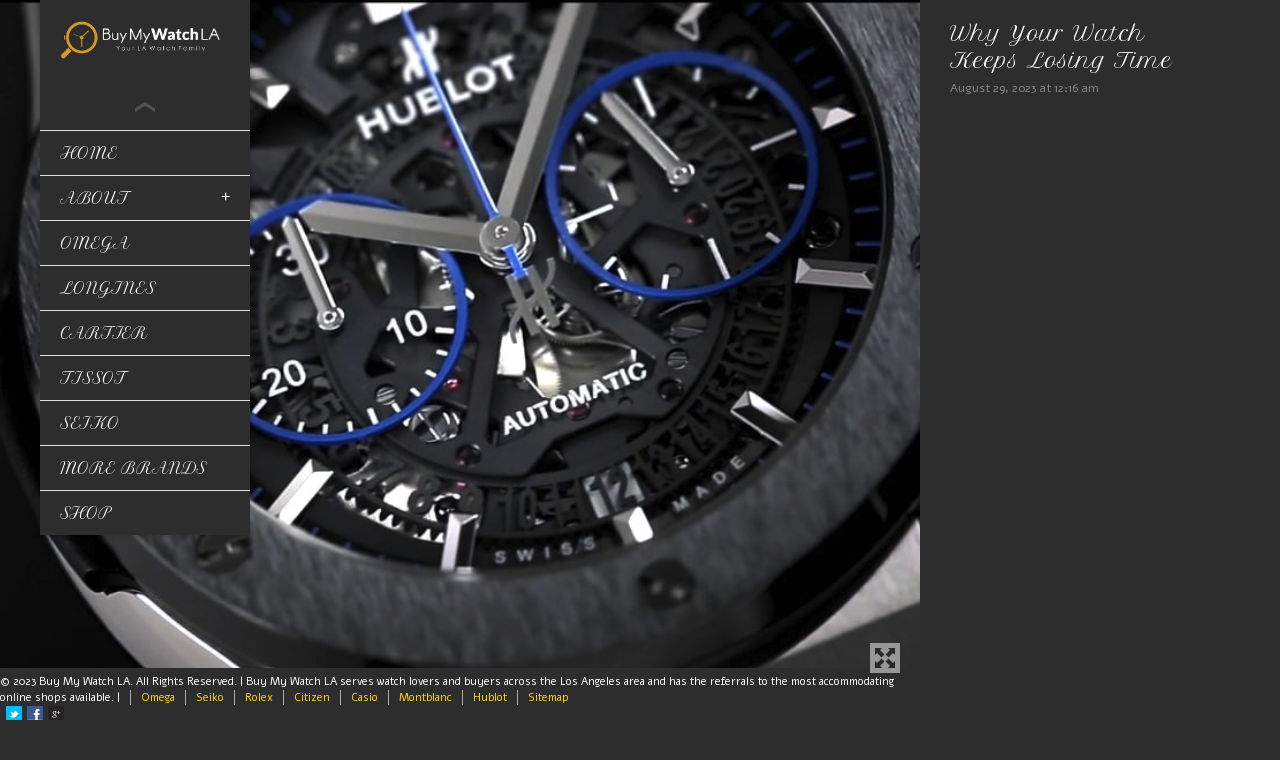

--- FILE ---
content_type: text/html; charset=UTF-8
request_url: https://www.buywatchla.com/consumer-watch-news/why-your-watch-keeps-losing-time/
body_size: 6570
content:
<!doctype html>
<html class="no-js" lang="en" prefix="og: http://ogp.me/ns#">
<head>
<meta charset="UTF-8">
<meta name="viewport" content="width=device-width, initial-scale=1.0">
<title>Why Your Watch Keeps Losing Time | Buy My Watch LA</title>
          <script>
            (function(d){
              var js, id = 'powr-js', ref = d.getElementsByTagName('script')[0];
              if (d.getElementById(id)) {return;}
              js = d.createElement('script'); js.id = id; js.async = true;
              js.src = '//www.powr.io/powr.js';
              js.setAttribute('powr-token','0h3WoA55ue1489463883');
              js.setAttribute('external-type','wordpress');
              ref.parentNode.insertBefore(js, ref);
            }(document));
          </script>
          
<!-- This site is optimized with the Yoast SEO plugin v3.2.4 - https://yoast.com/wordpress/plugins/seo/ -->
<link rel="canonical" href="https://www.buywatchla.com/consumer-watch-news/why-your-watch-keeps-losing-time/" />
<meta property="og:locale" content="en_US" />
<meta property="og:type" content="article" />
<meta property="og:title" content="Why Your Watch Keeps Losing Time | Buy My Watch LA" />
<meta property="og:description" content="Do you find yourself constantly adjusting the time on your wristwatch, only to notice that it&#8217;s falling behind again? This common frustration can stem from various factors that affect the accuracy of your timepiece. Understanding why your watch keeps losing time can&#046;&#046;&#046; (more)" />
<meta property="og:url" content="https://www.buywatchla.com/consumer-watch-news/why-your-watch-keeps-losing-time/" />
<meta property="og:site_name" content="Buy Watch LA" />
<meta property="article:section" content="Consumer Watch News" />
<meta property="article:published_time" content="2023-08-29T00:16:17+00:00" />
<meta property="article:modified_time" content="2023-08-29T00:18:10+00:00" />
<meta property="og:updated_time" content="2023-08-29T00:18:10+00:00" />
<meta property="og:image" content="https://www.tqlkg.com/image-8082218-13389138" />
<meta property="og:image" content="https://www.lduhtrp.net/image-8082218-14339192" />
<meta property="og:image" content="https://www.awltovhc.com/image-8082218-13464710" />
<meta property="og:image" content="https://www.lduhtrp.net/image-8082218-12695600" />
<meta name="twitter:card" content="summary" />
<meta name="twitter:description" content="Do you find yourself constantly adjusting the time on your wristwatch, only to notice that it&#8217;s falling behind again? This common frustration can stem from various factors that affect the accuracy of your timepiece. Understanding why your watch keeps losing time can&#046;&#046;&#046; (more)" />
<meta name="twitter:title" content="Why Your Watch Keeps Losing Time | Buy My Watch LA" />
<meta name="twitter:image" content="http://www.tqlkg.com/image-8082218-13389138" />
<!-- / Yoast SEO plugin. -->

<link rel="alternate" type="application/rss+xml" title="Buy Watch LA &raquo; Feed" href="https://www.buywatchla.com/feed/" />
<link rel="alternate" type="application/rss+xml" title="Buy Watch LA &raquo; Comments Feed" href="https://www.buywatchla.com/comments/feed/" />
<link rel="alternate" type="application/rss+xml" title="Buy Watch LA &raquo; Why Your Watch Keeps Losing Time Comments Feed" href="https://www.buywatchla.com/consumer-watch-news/why-your-watch-keeps-losing-time/feed/" />
		<script type="text/javascript">
			window._wpemojiSettings = {"baseUrl":"https:\/\/s.w.org\/images\/core\/emoji\/72x72\/","ext":".png","source":{"concatemoji":"https:\/\/www.buywatchla.com\/wp-includes\/js\/wp-emoji-release.min.js?ver=4.5.26"}};
			!function(e,o,t){var a,n,r;function i(e){var t=o.createElement("script");t.src=e,t.type="text/javascript",o.getElementsByTagName("head")[0].appendChild(t)}for(r=Array("simple","flag","unicode8","diversity"),t.supports={everything:!0,everythingExceptFlag:!0},n=0;n<r.length;n++)t.supports[r[n]]=function(e){var t,a,n=o.createElement("canvas"),r=n.getContext&&n.getContext("2d"),i=String.fromCharCode;if(!r||!r.fillText)return!1;switch(r.textBaseline="top",r.font="600 32px Arial",e){case"flag":return r.fillText(i(55356,56806,55356,56826),0,0),3e3<n.toDataURL().length;case"diversity":return r.fillText(i(55356,57221),0,0),a=(t=r.getImageData(16,16,1,1).data)[0]+","+t[1]+","+t[2]+","+t[3],r.fillText(i(55356,57221,55356,57343),0,0),a!=(t=r.getImageData(16,16,1,1).data)[0]+","+t[1]+","+t[2]+","+t[3];case"simple":return r.fillText(i(55357,56835),0,0),0!==r.getImageData(16,16,1,1).data[0];case"unicode8":return r.fillText(i(55356,57135),0,0),0!==r.getImageData(16,16,1,1).data[0]}return!1}(r[n]),t.supports.everything=t.supports.everything&&t.supports[r[n]],"flag"!==r[n]&&(t.supports.everythingExceptFlag=t.supports.everythingExceptFlag&&t.supports[r[n]]);t.supports.everythingExceptFlag=t.supports.everythingExceptFlag&&!t.supports.flag,t.DOMReady=!1,t.readyCallback=function(){t.DOMReady=!0},t.supports.everything||(a=function(){t.readyCallback()},o.addEventListener?(o.addEventListener("DOMContentLoaded",a,!1),e.addEventListener("load",a,!1)):(e.attachEvent("onload",a),o.attachEvent("onreadystatechange",function(){"complete"===o.readyState&&t.readyCallback()})),(a=t.source||{}).concatemoji?i(a.concatemoji):a.wpemoji&&a.twemoji&&(i(a.twemoji),i(a.wpemoji)))}(window,document,window._wpemojiSettings);
		</script>
		<style type="text/css">
img.wp-smiley,
img.emoji {
	display: inline !important;
	border: none !important;
	box-shadow: none !important;
	height: 1em !important;
	width: 1em !important;
	margin: 0 .07em !important;
	vertical-align: -0.1em !important;
	background: none !important;
	padding: 0 !important;
}
</style>
<link rel='stylesheet' id='contact-form-7-css'  href='https://www.buywatchla.com/wp-content/plugins/contact-form-7/includes/css/styles.css?ver=4.4.2' type='text/css' media='all' />
<link rel='stylesheet' id='pc_google_analytics-frontend-css'  href='https://www.buywatchla.com/wp-content/plugins/pc-google-analytics/assets/css/frontend.css?ver=1.0.0' type='text/css' media='all' />
<link rel='stylesheet' id='page-list-style-css'  href='https://www.buywatchla.com/wp-content/plugins/sitemap/css/page-list.css?ver=4.3' type='text/css' media='all' />
<link rel='stylesheet' id='googlefonts-css'  href='https://fonts.googleapis.com/css?family=Alef%7CPetit+Formal+Script&#038;subset=latin&#038;ver=4.5.26' type='text/css' media='all' />
<link rel='stylesheet' id='royalgold-main-css'  href='https://www.buywatchla.com/wp-content/themes/royalgold/style.css?ver=4.5.26' type='text/css' media='all' />
<style id='royalgold-main-inline-css' type='text/css'>
body { font-family: "Alef"; } h1, h2, h3, h4, h5, #menu li a { font-family: "Petit Formal Script"; } html, #header, #main, #footer { background-color: #2d2d2d; } ::-moz-selection { background-color: #ffa500 } ::selection { background-color: #ffa500 } #header nav li.current_page_item > a { color: #ffa500 } .button, button, input[type=submit], input[type=reset], input[type=button], .pagination .page-numbers, table th, table caption, .dropcap.color { background-color: #ffa500 } .button:focus, button:focus, input[type=submit]:focus, input[type=reset]:focus, input[type=button]:focus, .pagination .page-numbers:focus, .button:hover, button:hover, input[type=submit]:hover, input[type=reset]:hover, input[type=button]:hover, .pagination .page-numbers:hover { background-color: #e69500 } .button:active, button:active, input[type=submit]:active, input[type=reset]:active, input[type=button]:active { background-color: #cc8400 } table th, table caption { border-color: #e69500 } input[type=text]:focus, input[type=password]:focus, input[type=email]:focus, input[type=date]:focus, textarea:focus, select:focus { border-color: #ffa500 } #menu li a { text-transform: uppercase; } #header { width: 180px; } @media (min-width: 768px) { #header { width: 210px; } } 
</style>
<script type='text/javascript' src='https://www.buywatchla.com/wp-includes/js/jquery/jquery.js?ver=1.12.4'></script>
<script type='text/javascript' src='https://www.buywatchla.com/wp-includes/js/jquery/jquery-migrate.min.js?ver=1.4.1'></script>
<script type='text/javascript' src='https://www.buywatchla.com/wp-content/plugins/pc-google-analytics/assets/js/frontend.min.js?ver=1.0.0'></script>
<link rel='https://api.w.org/' href='https://www.buywatchla.com/wp-json/' />
<link rel="EditURI" type="application/rsd+xml" title="RSD" href="https://www.buywatchla.com/xmlrpc.php?rsd" />
<link rel="wlwmanifest" type="application/wlwmanifest+xml" href="https://www.buywatchla.com/wp-includes/wlwmanifest.xml" /> 
<meta name="generator" content="WordPress 4.5.26" />
<link rel='shortlink' href='https://www.buywatchla.com/?p=2105' />
<link rel="alternate" type="application/json+oembed" href="https://www.buywatchla.com/wp-json/oembed/1.0/embed?url=https%3A%2F%2Fwww.buywatchla.com%2Fconsumer-watch-news%2Fwhy-your-watch-keeps-losing-time%2F" />
<link rel="alternate" type="text/xml+oembed" href="https://www.buywatchla.com/wp-json/oembed/1.0/embed?url=https%3A%2F%2Fwww.buywatchla.com%2Fconsumer-watch-news%2Fwhy-your-watch-keeps-losing-time%2F&#038;format=xml" />
		<style type="text/css">.recentcomments a{display:inline !important;padding:0 !important;margin:0 !important;}</style>
		<link rel="icon" href="https://www.buywatchla.com/wp-content/uploads/2016/05/sample-watch-3-icon.png" sizes="32x32" />
<link rel="icon" href="https://www.buywatchla.com/wp-content/uploads/2016/05/sample-watch-3-icon.png" sizes="192x192" />
<link rel="apple-touch-icon-precomposed" href="https://www.buywatchla.com/wp-content/uploads/2016/05/sample-watch-3-icon.png" />
<meta name="msapplication-TileImage" content="https://www.buywatchla.com/wp-content/uploads/2016/05/sample-watch-3-icon.png" />
<script>
  (function(i,s,o,g,r,a,m){i['GoogleAnalyticsObject']=r;i[r]=i[r]||function(){
  (i[r].q=i[r].q||[]).push(arguments)},i[r].l=1*new Date();a=s.createElement(o),
  m=s.getElementsByTagName(o)[0];a.async=1;a.src=g;m.parentNode.insertBefore(a,m)
  })(window,document,'script','https://www.google-analytics.com/analytics.js','ga');

  ga('create', 'UA-71806818-3', 'auto');
  ga('send', 'pageview');

</script>

<script async src="//pagead2.googlesyndication.com/pagead/js/adsbygoogle.js"></script>
<script>
  (adsbygoogle = window.adsbygoogle || []).push({
    google_ad_client: "ca-pub-8224707096201667",
    enable_page_level_ads: true
  });
</script>

<!-- Global site tag (gtag.js) - Google Analytics -->
<script async src="https://www.googletagmanager.com/gtag/js?id=G-6VV933JCN9"></script>
<script>
  window.dataLayer = window.dataLayer || [];
  function gtag(){dataLayer.push(arguments);}
  gtag('js', new Date());

  gtag('config', 'G-6VV933JCN9');
</script>

</head>
<body data-rsssl=1 class="single single-post postid-2105 single-format-standard wp-custom-logo">
	<header id="header">
		<div id="logo">
			<h2><a href="https://www.buywatchla.com/" rel="home" title="Your LA Watch Family"><img src="https://www.buywatchla.com/wp-content/uploads/2016/05/Buy_My_Watch_LA_logo_cropped-1.jpg" alt="Buy Watch LA"/></a></h2>

			<div class="menu-toggle"><span class="tooltip" title="Toggle Menu"></span></div>
		</div>
		<nav id="menu" class="expand-childs">
			<ul><li id="menu-item-7" class="menu-item menu-item-type-custom menu-item-object-custom menu-item-home menu-item-7"><a href="https://www.buywatchla.com/">Home</a></li>
<li id="menu-item-8" class="menu-item menu-item-type-post_type menu-item-object-page menu-item-has-children menu-item-8"><a href="https://www.buywatchla.com/about-watches/">About</a>
<ul class="sub-menu">
	<li id="menu-item-171" class="menu-item menu-item-type-post_type menu-item-object-page menu-item-171"><a href="https://www.buywatchla.com/news/">News</a></li>
</ul>
</li>
<li id="menu-item-21" class="menu-item menu-item-type-post_type menu-item-object-page menu-item-21"><a href="https://www.buywatchla.com/omega-watches/">OMEGA</a></li>
<li id="menu-item-37" class="menu-item menu-item-type-post_type menu-item-object-page menu-item-37"><a href="https://www.buywatchla.com/longines-watches/">Longines</a></li>
<li id="menu-item-42" class="menu-item menu-item-type-post_type menu-item-object-page menu-item-42"><a href="https://www.buywatchla.com/cartier-watches/">Cartier</a></li>
<li id="menu-item-67" class="menu-item menu-item-type-post_type menu-item-object-page menu-item-67"><a href="https://www.buywatchla.com/tissot-watches/">Tissot</a></li>
<li id="menu-item-68" class="menu-item menu-item-type-post_type menu-item-object-page menu-item-68"><a href="https://www.buywatchla.com/seiko-watches/">Seiko</a></li>
<li id="menu-item-85" class="menu-item menu-item-type-post_type menu-item-object-page menu-item-85"><a href="https://www.buywatchla.com/more-watch-brands/">More Brands</a></li>
<li id="menu-item-116" class="menu-item menu-item-type-post_type menu-item-object-page menu-item-116"><a href="https://www.buywatchla.com/shop/">Shop</a></li>
</ul>		</nav>
	</header>
	<section id="main">
		<div class="wrapper">
			<div class=" post-2105 post type-post status-publish format-standard hentry category-consumer-watch-news">
				<h3>Why Your Watch Keeps Losing Time</h3>

				<div class="date">August 29, 2023 at 12:16 am</div>
				<div class="small">
					<p>Do you find yourself constantly adjusting the time on your wristwatch, only to notice that it&#8217;s falling behind again? This common frustration can stem from various factors that affect the accuracy of your timepiece. Understanding why your watch keeps losing time can help you address the issue and ensure that you always stay on schedule.</p>
<h2>Mechanical Movement</h2>
<p>Traditional mechanical watches operate through a complex system of gears and springs. Over time, wear and tear on these components can lead to slight inconsistencies in timekeeping. Regular maintenance, such as lubrication and cleaning, can help mitigate this issue.</p>
<h2>Temperature Fluctuations</h2>
<p>Changes in temperature can cause the materials inside your watch to expand or contract, affecting its accuracy. Extreme heat or cold can exacerbate this problem. Consider avoiding exposing your watch to drastic temperature changes or opting for watches with temperature-compensated movements.</p>
<h2>Magnetism</h2>
<p>Modern life is filled with magnetic fields from electronic devices like smartphones, laptops, and even handbag clasps. These fields can interfere with the delicate balance of a watch&#8217;s movement, causing it to lose time. To combat this, look for watches equipped with anti-magnetic features.</p>
<h2>Shock and Impact</h2>
<p>Accidentally dropping your watch or subjecting it to sudden impacts can disrupt its internal components, leading to timekeeping discrepancies. Shock-resistant watches are designed to withstand such incidents and maintain their accuracy.</p>
<h2>Power Reserve</h2>
<p>If your watch is an automatic or self-winding model, it relies on wrist movement to stay powered. If you don&#8217;t wear the watch consistently, it might not receive enough motion to keep running accurately. Consider using a watch winder or manually winding the watch if you haven&#8217;t worn it in a while.</p>
<h2>Quality of Movement</h2>
<p>The precision of a watch&#8217;s movement can vary based on its quality and price. <a href="https://www.buywatchla.com/new-high-end-limited-edition-watches-debut-from-grand-seiko-line/">Higher-end watches</a> often come with more precise and finely-tuned movements, leading to better timekeeping. Cheaper watches might experience more significant deviations.</p>
<h2>Age and Degradation: </h2>
<p>As a watch ages, its internal components can degrade, leading to diminished accuracy. Watches with mechanical movements might require more frequent servicing as they get older to ensure they keep accurate time.</p>
<p>Losing time on your watch can be attributed to a variety of factors, from the inherent mechanics of the watch to the environment it&#8217;s exposed to. Regular maintenance, careful handling, and choosing watches with advanced features can all contribute to better accuracy. Remember that no watch is entirely immune to losing a few seconds here and there, but by understanding the causes, you can minimize the frustration and keep your timepiece ticking as accurately as possible.</p>
<p>More Good Watch Reads and News:</p>
<ul>
<li><a href="https://www.buywatchla.com/consumer-watch-news/exploring-the-timeless-appeal-of-seikos-most-popular-dive-watches/">Exploring the Timeless Appeal of Seikos Most Popular Dive Watches</a></li>
<li><a href="https://www.buywatchla.com/consumer-watch-news/hublot-has-released-two-new-watches-that-showcase-a-full-spectrum-of-colors/">Hublot Has Released Two New Watches that Showcase a Full Spectrum of Colors</a></li>
<li><a href="https://www.buywatchla.com/consumer-watch-news/casio-earns-70-million-in-media-exposure-from-shakira-song%e2%80%af/">Casio Earns $70 Million in Media Exposure from Shakira Song</a></li>
<li><a href="https://www.buywatchla.com/consumer-watch-news/special-g-shock-watch-to-launch-with-john-mayer-partnership/">Special G-Shock Watch to Launch with John Mayer Partnership</a></li>
<li><a href="https://www.buywatchla.com/consumer-watch-news/retro-fun-casio-watches-to-add-to-the-collection/">Retro-Fun Casio Watches to Add to the Collection</a></li>
<li><a href="https://www.buywatchla.com/consumer-watch-news/james-bond-omega-seamaster-is-now-available-to-add-to-your-collection/">James Bond Omega Seamaster is Now Available to Add to Your Collection</a></li>
</ul>
<p><a href="http://www.tkqlhce.com/click-8082218-13389138" target="_top">Experience the Possibilities collection from Carolyn Pollack Jewelry</a><img src="https://www.tqlkg.com/image-8082218-13389138" width="1" height="1" border="0"/></p>
<p><script type="text/javascript" language="javascript" src="https://www.jdoqocy.com/placeholder-48569909?target=_top&#038;mouseover=N"></script> </p>
<p><a href="https://www.anrdoezrs.net/click-8082218-14339192" target="_top"><br />
<img src="https://www.lduhtrp.net/image-8082218-14339192" width="200" height="200" alt="Stronger Together Necklace Fine Jewelry Banner " border="0"/></a></p>
<h3>Engagement Rings</h3>
<p><a href="https://www.kqzyfj.com/click-8082218-13464710" target="_top"><br />
<img src="https://www.awltovhc.com/image-8082218-13464710" width="300" height="600" alt="Gabriel &#038; Co. fine jewelry" border="0"/></a> </p>
<p><a href="http://www.jdoqocy.com/click-8082218-12695600" target="_top"><br />
<img src="https://www.lduhtrp.net/image-8082218-12695600" width="200" height="200" alt="Womens Watches" border="0"/></a> </p>
<h3>More Jewelry</h3>
<p><a href="https://www.kqzyfj.com/click-8082218-13464710" target="_top"><br />
<img src="https://www.awltovhc.com/image-8082218-13464710" width="300" height="600" alt="Gabriel &#038; Co. fine jewelry" border="0"/></a> </p>
					<div class="sep"><span></span></div>
					
		<div id="comments">
				<div id="respond" class="comment-respond">
			<h3 id="reply-title" class="comment-reply-title">Leave a Reply <small><a rel="nofollow" id="cancel-comment-reply-link" href="/consumer-watch-news/why-your-watch-keeps-losing-time/#respond" style="display:none;">Cancel reply</a></small></h3>				<form action="https://www.buywatchla.com/wp-comments-post.php" method="post" id="commentform" class="comment-form">
					<p class="comment-notes">Your email address will not be published.</p><div class="sep"><span></span></div><label for="comment">Message</label><textarea name="comment" id="comment" rows="10" tabindex="4" class="full-width" aria-required="true"></textarea><div class="comment-form-author"><label for="author">Name<span class="required">*</span></label><input id="author" name="author" type="text" class="full-width" value="" aria-required='true' tabindex="1" /></div>
<div class="comment-form-email"><label for="email">Email<span class="required">*</span></label><input id="email" name="email" type="text" class="full-width" value="" aria-required='true' tabindex="2" /></div>
<div class="comment-form-url"><label for="url">Website</label><input id="url" name="url" type="text" class="full-width" value="" tabindex="3" /></div></div>
<p class="form-submit"><input name="submit" type="submit" id="submit" class="submit" value="Post Comment" /> <input type='hidden' name='comment_post_ID' value='2105' id='comment_post_ID' />
<input type='hidden' name='comment_parent' id='comment_parent' value='0' />
</p>				</form>
					</div><!-- #respond -->
				</div>

				</div>
			</div>
		</div>
	</section>

	<footer id="footer">
		<div class="right-side">© 2023 Buy My Watch LA. All Rights Reserved. | Buy My Watch LA serves watch lovers and buyers across the Los Angeles area and has the referrals to the most accommodating online shops available. | <a href="https://www.buywatchla.com/omega-watches/">Omega</a> <a href="https://www.buywatchla.com/seiko-watches/">Seiko</a> <a href="https://www.buywatchla.com/rolex-watches/">Rolex</a> <a href="https://www.buywatchla.com/citizen-watches/">Citizen</a> <a href="https://www.buywatchla.com/casio/">Casio</a> <a href="https://www.buywatchla.com/montblanc-watches-los-angeles/">Montblanc</a> <a href="https://www.buywatchla.com/hublot-watches-los-angeles/">Hublot</a> <a href="/sitemap/" title="Sitemap">Sitemap</a></div>
		<div class="left-side"><a class="icon-social icon-twitter tooltip" href="https://twitter.com/buymywatchla" title="Twitter" target="_blank"></a> <a class="icon-social icon-facebook tooltip" href="https://www.facebook.com/buymywatchla/" title="Facebook" target="_blank"></a> <a class="icon-social icon-googleplus tooltip" href="https://plus.google.com/112073431575607742134/about" title="Google+" target="_blank"></a></div>
		<div class="clear"></div>
	</footer>

	<span id="supersized-loader"></span>
	<ul id="supersized"></ul>
	<a class="supersized-fullscreen"><span></span></a>
	<a class="supersized-prev"><span></span></a>
	<a class="supersized-next"><span></span></a>

	<script type='text/javascript'>
		var supersized_autoplay = 1; var supersized_slide_interval = 6000; var supersized_transition = 'fade'; var supersized_transition_speed = 500; var supersized_performance = 1; 
		var supersized_slides = [
			{
				image : 'https://www.buywatchla.com/wp-content/uploads/2017/10/buy-watch-hublot-1092017.jpg'
			}
		];
	</script>
<script type='text/javascript' src='https://www.buywatchla.com/wp-content/plugins/contact-form-7/includes/js/jquery.form.min.js?ver=3.51.0-2014.06.20'></script>
<script type='text/javascript'>
/* <![CDATA[ */
var _wpcf7 = {"loaderUrl":"https:\/\/www.buywatchla.com\/wp-content\/plugins\/contact-form-7\/images\/ajax-loader.gif","recaptchaEmpty":"Please verify that you are not a robot.","sending":"Sending ..."};
/* ]]> */
</script>
<script type='text/javascript' src='https://www.buywatchla.com/wp-content/plugins/contact-form-7/includes/js/scripts.js?ver=4.4.2'></script>
<script type='text/javascript' src='https://www.buywatchla.com/wp-includes/js/comment-reply.min.js?ver=4.5.26'></script>
<script type='text/javascript' src='https://www.buywatchla.com/wp-content/themes/royalgold/js/site.js?ver=4.5.26'></script>
<script type='text/javascript' src='https://www.buywatchla.com/wp-content/themes/royalgold/js/supersized.min.js?ver=4.5.26'></script>
<script type='text/javascript' src='https://www.buywatchla.com/wp-includes/js/wp-embed.min.js?ver=4.5.26'></script>
</body>
</html>

--- FILE ---
content_type: text/html; charset=utf-8
request_url: https://www.google.com/recaptcha/api2/aframe
body_size: 267
content:
<!DOCTYPE HTML><html><head><meta http-equiv="content-type" content="text/html; charset=UTF-8"></head><body><script nonce="6CGRURO4TFhubS8Aea8jRA">/** Anti-fraud and anti-abuse applications only. See google.com/recaptcha */ try{var clients={'sodar':'https://pagead2.googlesyndication.com/pagead/sodar?'};window.addEventListener("message",function(a){try{if(a.source===window.parent){var b=JSON.parse(a.data);var c=clients[b['id']];if(c){var d=document.createElement('img');d.src=c+b['params']+'&rc='+(localStorage.getItem("rc::a")?sessionStorage.getItem("rc::b"):"");window.document.body.appendChild(d);sessionStorage.setItem("rc::e",parseInt(sessionStorage.getItem("rc::e")||0)+1);localStorage.setItem("rc::h",'1769072709948');}}}catch(b){}});window.parent.postMessage("_grecaptcha_ready", "*");}catch(b){}</script></body></html>

--- FILE ---
content_type: text/css
request_url: https://www.buywatchla.com/wp-content/themes/royalgold/style.css?ver=4.5.26
body_size: 6727
content:
/*
Theme Name: RoyalGold
Theme URI: http://themeforest.net/user/liviu_cerchez
Version: 1.4.1
Author: liviu_cerchez
Author URI: http://themeforest.net/user/liviu_cerchez
Description: Fully responsive unique theme that looks great on any device.
Tags: light, one-column, left-sidebar, flexible-width, custom-menu, custom-colors, custom-background, featured-images, threaded-comments, custom-header, theme-options, translation-ready
License: GNU General Public License version 3.0 & Envato Regular/Extended License
License URI:  http://www.gnu.org/licenses/gpl-3.0.html & http://themeforest.net/licenses
Text Domain: royalgold
*/

/* reset */
html, body, body div, span, object, iframe, h1, h2, h3, h4, h5, h6, p, blockquote, pre, abbr, address, cite, code, del, dfn, em, img, ins, kbd, q, samp, small, strong, sub, sup, var, b, i, dl, dt, dd, ol, ul, li, fieldset, form, label, legend, table, caption, tbody, tfoot, thead, tr, th, td, article, aside, figure, footer, header, hgroup, menu, nav, section, time, mark, audio, video { margin : 0; padding : 0; border : 0; outline : 0; font-size : 100%; vertical-align : baseline; background : transparent; }
article, aside, figure, footer, header, hgroup, nav, section { display : block; }

/* mouse selection */
::-moz-selection { color: #fff; background-color: #ff891e; text-shadow: none; }
::selection { color: #fff; background-color: #ff891e; text-shadow: none; }

/* general */
html { background: #f2f2f2 repeat top center fixed; -webkit-overflow-scrolling: touch; }
body { width: 100%; height: 100%; font-size: 14px; line-height: 24px; font-family: Helvetica, Arial, sans-serif; color: #fff; overflow-x: hidden; -webkit-font-smoothing: antialiased; -webkit-text-size-adjust: 100%; }
h1, h2, h3, h4, h5 { font-weight: 400; overflow-wrap: break-word; -ms-word-wrap: break-word; word-wrap: break-word; -moz-hyphens: auto; -ms-hyphens: auto; hyphens: auto; }
h1 a, h2 a, h3 a, h4 a, h5 a { font-weight: inherit; }
h1 { font-size: 32px; line-height: 1.2; margin-bottom: 24px; }
h2 { font-size: 24px; line-height: 1.2; margin-bottom: 24px; }
h3 { font-size: 21px; line-height: 1.3; margin-bottom: 24px; }
h4 { font-size: 18px; line-height: 1.25; margin-bottom: 12px; }
h5 { font-size: 16px; margin-bottom: 12px; }
h6 { font-size: 14px; margin-bottom: 24px; letter-spacing: 1px; text-transform: uppercase; }
.no-bottom { margin-bottom: 0!important; }
.add-bottom, .tagcloud { margin-bottom: 24px!important; }

p, ol, ul, dl, pre { margin-bottom: 24px; }
.small { font-size: 90%; }
ul, ol { margin-left: 24px; list-style-position: inside; }
ul ul, ol ol, ul ol, ol ul { margin-left: 22px; margin-bottom: 0; }
ul { list-style-type: square; }
ol { list-style-type: decimal; }
ul.circle { list-style-type: circle; }
ul.disc { list-style-type: disc; }
ol.upper-roman { list-style-type: upper-roman; }
ol.lower-roman { list-style-type: lower-roman; }
ol.upper-alpha { list-style-type: upper-alpha; }
ol.lower-alpha { list-style-type: lower-alpha; }
ul.mdash, ul.links, .page-widget ul { margin-left: 0; list-style-type: none; }
ul.mdash li:before, .page-widget ul li:before { content: '\2014'; margin-right: 8px; position: relative; top: -1px; }
ul.links li h5 { padding-bottom: 5px; margin-bottom: 5px; border-bottom: 1px dotted #666; }
ul.links li h5:before { content: '\00BB'; margin-left: 7px; margin-right: 8px; position: relative; top: -1px; }
.list-bordered { list-style-type: none; margin-left: 0; padding: 0; }
.list-bordered li { margin-bottom: 6px; padding-bottom: 6px; border-bottom: 1px dotted #ddd; }

em { font-style: italic; }
strong { font-weight: bold; }
small { font-size: 80%; }
blockquote { position: relative; margin: 0 0 24px; padding-left: 24px; padding-right: 24px; border-left: 1px solid #777; font-family: Georgia, Times, "Times New Roman"; font-style: italic; color: #777; }
blockquote:before, blockquote:after { content: ''; }
blockquote:before { position: absolute; top: 0; left: 1px; border-left: 1px solid #777; height: 100%; }
blockquote cite { display: block; text-indent: 40px; position: relative; }
blockquote cite:before { content: "\201c"; font-weight: bold; font-style: normal; font: 94px/74px Arial; position: absolute; top: -2px; left: -36px; }
blockquote cite a, blockquote cite a:visited { color: #777; }

abbr[title] { border-bottom: 1px dotted #ddd; cursor: help; }
dfn { font-style: italic; }
ins { text-decoration: none; }
mark { font-style: italic; font-weight: bold; }
pre, code, kbd, samp { font-family: Monaco, "Courier New", monospace; font-size: 14px; line-height: 22px; }
pre { white-space: pre; white-space: pre-wrap; word-wrap: break-word; }
sub, sup { position: relative; font-size: 11px; line-height: 0; }
sup { top: -0.5em; }
sub { bottom: -0.25em; }

hr { display: block; margin: 24px 0; padding: 0; height: 1px; border: 0; border-top: 1px solid #ddd; border-bottom: 1px solid #fff; }
img { max-width: 100%; height: auto; border-width: 0; vertical-align: middle; -ms-interpolation-mode: bicubic; }
p img.left { float: left; margin: 5px 12px 12px 0; }
p img.right { float: right; margin: 5px 0 12px 12px; }
svg:not(:root) { overflow: hidden; }
figure { margin-bottom: 24px; }
figure img { margin-bottom: 6px; }
figure figcaption { display: block; font-weight: normal; font-size: 14px; color: #888; }
iframe, embed { max-width: 100%; }

.float-left, .floatleft { float: left; }
.float-right, .floatright { float: right; }
.sticky, .gallery-caption, .bypostauthor { }
.aligncenter { display: block; margin: 0 auto; }
.alignright { float: right; margin: 0 0 12px 12px; }
.alignleft { float: left; margin: 0 12px 12px 0; }
.textcenter { text-align: center; }
.textright { text-align: right; }
.textleft { text-align: left; }
.screen-reader-text { position: absolute; top: -999em; left:-999em; }
span.highlight { background-color: #fff8be; padding-left: 2px; padding-right: 2px; }
.wp-caption { max-width: 100% !important; border: 1px solid #ddd; text-align: center; background-color: #fafafa; padding: 6px; margin-bottom: 12px; }
.wp-caption img { margin: 0; padding: 0; }
.wp-caption p.wp-caption-text { font-size: 12px; padding-top: 6px; margin: 0; }
.wp-caption dd { margin-bottom: 0; }
.wp-smiley { max-height: 1em; }
.gallery { margin-bottom: 24px!important; }
.gallery-item { margin-bottom: 0; margin-top: 0!important; }
.gallery-item img { border: 1px solid #fff!important; margin-top: -1px; }
.gallery-item .gallery-caption { margin-bottom: 0; }
.gallery > p, p:empty { display: none; }

.clearfix:after, .post:after, .gallery:after { content: ""; display: table; clear: both; }
.clear { clear: both; display: block; overflow: hidden; visibility: hidden; width: 0; height: 0; }

.widget_rss h3 img { position: relative; top: -2px; width: 13px; height: 13px; }
.widget_rss li { margin-bottom: 12px; }
.widget_rss li:last-child { margin-bottom: 0; }
.widget_rss .rss-date { display: block; color: #888; }

/* links */
a { color: #FFD700; text-decoration: none; }
a:visited { color: #FFD700; }
.no-touch a:hover { color: #FFD700; text-decoration: underline; }
a:focus { outline: thin dotted; color: #1e0e00; }
a:hover, a:active { outline: 0; }

/* table */
table { width: 100%; max-width: 100%; margin-bottom: 24px; border-collapse: collapse; border-spacing: 0; background-color: #fff; border: 1px solid #d9d9d9; }
table th, table td, table caption { padding: 4px; vertical-align: top; border: 1px solid #d9d9d9; font-size: 14px; line-height: 24px; text-align: left; }
table th, table caption { font-weight: bold; text-transform: uppercase; background-color: #ff891e; border: 1px solid #fe7900; color: #fff; }
table caption { text-align: center; border-bottom: 0; }
table thead th { vertical-align: bottom; }
table tbody + tbody { border-top: 2px solid #d9d9d9; }
table.table-striped tbody tr:nth-child(odd) td, table.table-striped tbody tr:nth-child(odd) th { background-color: #f9f9f9; }

/* buttons */
.button, button, input[type=submit], input[type=reset], input[type=button], .pagination .page-numbers { display: inline-block; padding: 8px 12px; margin-bottom: 24px; font-family: Helvetica, Arial, sans-serif; font-size: 13px; font-weight: bold; text-transform: uppercase; vertical-align: middle; text-decoration: none; cursor: pointer; color: #fff; background-color: #ff891e; border: 0; -webkit-transition: all .25s linear; -moz-transition: all .25s linear; -ms-transition: all .25s linear; -o-transition: all .25s linear; transition: all .25s linear; }
.button:visited, button:visited, input[type=submit]:visited, input[type=reset]:visited, input[type=button]:visited, .pagination .page-numbers:visited, .button:hover, button:hover, input[type=submit]:hover, input[type=reset]:hover, input[type=button]:hover, .pagination .page-numbers:hover { color: #fff; text-decoration: none; }
.button:focus, button:focus, input[type=submit]:focus, input[type=reset]:focus, input[type=button]:focus, .pagination .page-numbers:focus, .button:hover, button:hover, input[type=submit]:hover, input[type=reset]:hover, input[type=button]:hover, .pagination .page-numbers:hover { background-color: #ea6f00; color: #fff; }
.button:active, button:active, input[type=submit]:active, input[type=reset]:active, input[type=button]:active { background-color: #d16300; }
.button.small, button.small, input[type=submit].small, input[type=reset].small, input[type=button].small { font-size: 11px; margin-bottom: 0; padding: 0 4px; }
.button.big, button.big, input[type=submit].big, input[type=reset].big, input[type=button].big { font-size: 21px; padding: 20px 29px; }
.button.full-width, button.full-width, input[type=submit].full-width, input[type=reset].full-width, input[type=button].full-width { width: 100%; padding-left: 0!important; padding-right: 0!important; text-align: center; }
.button.grey, button.grey, input[type=submit].grey, input[type=reset].grey, input[type=button].grey { background-color: #ccc; color: #111; }
.button.grey:focus, button.grey:focus, input[type=submit].grey:focus, input[type=reset].grey:focus, input[type=button].grey:focus, .button.grey:hover, button.grey:hover, input[type=submit].grey:hover, input[type=reset].grey:hover, input[type=button].grey:hover { background-color: #bfbfbf; }
.button.grey:active, button.grey:active, input[type=submit].grey:active, input[type=reset].grey:active, input[type=button].grey:active { background-color: #b3b3b3; }
.button.dark, button.dark, input[type=submit].dark, input[type=reset].dark, input[type=button].dark, .pagination .current { background-color: #333; color: #eaeaea; }
.button.dark:focus, button.dark:focus, input[type=submit].dark:focus, input[type=reset].dark:focus, input[type=button].dark:focus, .button.dark:hover, button.dark:hover, input[type=submit].dark:hover, input[type=reset].dark:hover, input[type=button].dark:hover { background-color: #4d4d4d; }
.button.dark:active, button.dark:active, input[type=submit].dark:active, input[type=reset].dark:active, input[type=button].dark:active { background-color: #595959; }
button::-moz-focus-inner, input::-moz-focus-inner { border: 0; padding: 0; }

/* forms */
form { margin-bottom: 24px; }
label, legend { display: block; font-weight: bold; font-size: 13px; }
label.checkbox { margin-bottom: 12px; }
input[type=text], input[type=password], input[type=email], input[type=date], textarea, select { border: 1px solid #bfbfbf; outline: none; font-family: Helvetica, Arial, sans-serif; font-size: 13px; color: #111; background: #fff; width: 230px; max-width: 100%; display: block; margin: 0 0 12px; padding: 6px 4px; -webkit-box-sizing: border-box; -moz-box-sizing: border-box; -ms-box-sizing: border-box; box-sizing: border-box; }
input[type=text].full-width, input[type=password].full-width, input[type=email].full-width, input[type=date].full-width, textarea.full-width, select.full-width { width: 100%; }
input[type=text]:hover, input[type=password]:hover, input[type=email]:hover, input[type=date]:hover, textarea:hover, select:hover { border: 1px solid #a6a6a6; }
input[type=text]:focus, input[type=password]:focus, input[type=email]:focus, input[type=date]:focus, textarea:focus, select:focus { border: 1px solid #ff891e; -webkit-box-shadow: 0 0 3px rgba(0, 0, 0, .15); -moz-box-shadow: 0 0 3px rgba(0,0,0,.15); box-shadow: 0 0 3px rgba(0, 0, 0, .15); }
input[type=text]:focus:invalid, input[type=password]:focus:invalid, input[type=email]:focus:invalid, input[type=date]:focus:invalid, textarea:focus:invalid, select:focus:invalid { border-color: #e55; }
input[type=text][readonly], input[type=password][readonly], input[type=email][readonly], input[type=date][readonly], textarea[readonly], select[readonly] { opacity: 0.5; cursor: not-allowed; }
textarea { width: 450px; min-height: 60px; overflow: auto; }
input.inline { display: inline-block; }
select { width: 230px; }
.oldie select { width: 240px; }
.page-widget select { width: 100%; margin-bottom: 24px; }
.page-widget blockquote p cite { text-indent: 0; }
.page-widget blockquote p cite:before { display: none; }
input[type=checkbox], input[type=radio] { display: inline; position: relative; top: 1px; }
label span, legend span { font-weight: normal; font-size: 12px; }
::-webkit-input-placeholder { color: #ccc; }
:-moz-placeholder { color: #ccc; }
.wpcf7 input[type=text], .wpcf7 input[type=password], .wpcf7 input[type=email], .wpcf7 input[type=date], .wpcf7 textarea, .wpcf7 select, .wpcf7 input[type=submit] { margin-bottom: 0; }
div.wpcf7-response-output { margin: 0; }
div.wpcf7-validation-errors { border: 0; position: relative; margin-bottom: 12px; font-size: 13px; border-left: 3px solid #fff072; padding: 10px 12px; background-color: #fff8be; }
span.wpcf7-form-control-wrap { display: block; }
span.wpcf7-not-valid-tip { display: block; position: absolute; left: 0; top: 30px; width: auto; border: 0; font-size: 12px; line-height: 20px; padding: 0 5px; background-color: #fff8be; }

/* responsive video */
.video-container { position: relative; padding-bottom: 56.25%; height: 0; overflow: hidden; background-color: rgba(0, 0, 0, .02); }
.video-container iframe, .video-container object, .video-container embed,  .video-container img, .video-container .map { position: absolute; top: 0; left: 0; width: 100%; height: 100%; }
.video-wrapper { max-width: 100%; }

/* separators */
.sep { margin-bottom: 24px; height: 2px; border-top: 1px solid #808080; position: relative; clear: both; }
.sep span { display: block; position: absolute; left: 0; top: 1px; width: 100%; border-top: 1px solid #808080; }
.sep-margin-top { margin-top: 24px; }
.sep-no-margin { margin-bottom: 0; }

/* thumb */
.thumb { position: relative; display: inline-block; margin-bottom: 24px; }
.oldie .thumb { display: block; }
.thumb img { width: 100%; display: inline-block; }
.thumb .overlay { content: ''; display: none; position: absolute; z-index: 1; top: 0; left: 0; right: 0; bottom: 0; background: #000; }
.no-touch .thumb .overlay { display: block; }
.thumb .icon-fullsize, .thumb .icon-link, .thumb .icon-video { position: absolute; z-index: 2; top: 50%; left: 50%; width: 20px; height: 20px; margin-left: -10px; margin-top: -10px; background: url(images/sprite.png) no-repeat -999px 0; }
.thumb .overlay, .thumb .icon-fullsize, .thumb .icon-link, .thumb .icon-video { display: block; opacity: 0; filter: alpha(opacity=0); -webkit-transition: all .25s linear; -moz-transition: all .25s linear; -ms-transition: all .25s linear; -o-transition: all .25s linear; transition: all .25s linear; }
.thumb .icon-link { background-position: 0 -60px; }
.thumb .icon-fullsize { background-position: -20px -60px; }
.thumb .icon-video { width: 17px; margin-left: -8px; background-position: -40px -60px; }
.thumb:hover .overlay { opacity: 0.4; filter: alpha(opacity=40); }
.thumb:hover .icon-fullsize, .thumb:hover .icon-link, .thumb:hover .icon-video { opacity: 1; filter: none; -webkit-transition: none; -moz-transition: none; -ms-transition: none; -o-transition: none; transition: none; }

/* collapse */
.collapse { margin-left: 0; }
.collapse li { list-style-type: none; }
.collapse .collapse-title { cursor: pointer; padding-bottom: 5px; margin-bottom: 0; color: #b75700; border-bottom: 1px dotted #666; }
.collapse .collapse-title:hover { color: #843f00; }
.collapse .collapse-title:before { content: '+'; margin-left: 7px; margin-right: 8px; font-size: 15px; font-family: Arial, sans-serif; }
.collapse .collapse-content { height: 0; margin-left: 22px; margin-bottom: 5px; overflow: hidden; opacity: 0; filter: alpha(opacity=0); }
.collapse .active .collapse-title { color: #1a1a1a; }
.collapse .active .collapse-title:before, .no-js .collapse .collapse-title:before { content: '\2013'; position: relative; top: -2px; }
.collapse .active .collapse-content, .no-js .collapse .collapse-content { padding-top: 5px; height: auto; opacity: 1; filter: none; }
.collapse .active .collapse-content { -webkit-transition: all .25s linear; -moz-transition: all .25s linear; -ms-transition: all .25s linear; -o-transition: all .25s linear; transition: all .25s linear; }

/* dropcap */
.dropcap { float: left; background-color: #bbb; width: 44px; height: 44px; line-height: 44px; text-align: center; font-size: 23px; margin: 2px 8px 0 0; }
.dropcap.color { background-color: #ff891e; color: #fff; }

/* alert boxes */
.alert { position: relative; margin-bottom: 24px; font-size: 13px; border-left: 3px solid #c4c4c4; padding: 10px 12px; }
.alert.info { background-color: #fff; }
.alert.success { background-color: #dbfac9; border-color: #acf483; }
.alert.notice { background-color: #fff8be; border-color: #fff072; }
.alert.error { background-color: #ffc7b9; border-color: #ff8a6d; }

/* tooltips */
#tooltip { display: none; opacity: 0; text-align: center; color: #fff; background-color: #222; position: absolute; left: 0; top: 0; z-index: 100; font-size: 11px; line-height: 1; padding: 8px 10px; max-width: 100%; border-radius: 2px; }
#tooltip:after { width: 0; height: 0; border-left: 4px solid transparent; border-right: 4px solid transparent; border-top: 4px solid #222; content: ''; position: absolute; left: 50%; bottom: -4px; margin-left: -4px; }
.oldie #tooltip:after { bottom: -3px; }
#tooltip.top:after { border-top-color: transparent; border-bottom: 4px solid #222; top: -8px; bottom: auto; }
#tooltip.left:after { left: 4px; margin: 0; }
#tooltip.right:after { right: 4px; left: auto; margin: 0; }

/* social icons */
.icon-social { display: inline-block; width: 16px; height: 16px; margin-right: 2px; background: url(images/sprite.png) no-repeat -999px 0; }
.icon-social:hover { opacity: 0.75; filter: alpha(opacity=75); }
.icon-twitter { background-position: -88px 0; }
.icon-facebook { background-position: -120px 0; }
.icon-rss { background-position: -104px 0; }
.icon-dribbble { background-position: -136px 0; }
.icon-googleplus { background-position: -152px 0; }
.icon-pinterest { background-position: -168px 0; }
.icon-instagram { background-position: -184px 0; }
.icon-evernote { background-position: -88px -16px; }
.icon-vimeo { background-position: -104px -16px; }
.icon-youtube { background-position: -120px -16px; }
.icon-linkedin { background-position: -136px -16px; }
.icon-forrst { background-position: -152px -16px; }
.icon-flickr { background-position: -168px -16px; }
.icon-behance { background-position: -88px -32px; }
.icon-zerply { background-position: -104px -32px; }
.icon-tumblr { background-position: -120px -32px; }
.icon-email { background-position: -136px -32px; }
.icon-digg { background-position: -152px -32px; }
.icon-wordpress { background-position: -168px -32px; }

/* supersized */
#supersized-loader { position: fixed; z-index: -1; top: 80px; left: 50%; width: 40px; height: 40px; margin: 0 0 0 -20px; text-indent: -999em; background: #fff url('images/loading.gif') no-repeat center center; border-radius: 2px; opacity: 0.5; filter: alpha(opacity=50); }
#supersized { display: block; position: fixed; left: 0; top: 0; overflow: hidden; z-index: -999; height: 100%; width: 100%; margin: 0; visibility: hidden; background-color: #fff; background-color: rgba(255, 255, 255, .9); }
#supersized img { width: auto; height: auto; max-height: none; max-width: none; position: relative; display: none; outline: none; border: none; }
#supersized li { display: block; list-style: none; z-index: -30; position: fixed; overflow: hidden; top: 0; left: 0; width: 100%; height: 100%; }
#supersized li.prevslide { z-index: -20; }
#supersized li.activeslide { z-index: -10; }
#supersized li.image-loading { background: url(images/loading.gif) no-repeat center center; width: 100%; height: 100%; }
#supersized li.image-loading img { visibility: hidden; }
#supersized li.prevslide img, #supersized li.activeslide img { display: inline; }
#supersized a { width: 100%; height: 100%; display: block; }
.page-template-template-fullpage-php #supersized { right: 0; height: 100%; width: 100%; }
#supersized.speed img { -ms-interpolation-mode: nearest-neighbor; image-rendering: -moz-crisp-edges; }
#supersized.quality img { -ms-interpolation-mode: bicubic; image-rendering: optimizeQuality; }

/* header menu */
#header { margin-left: 20px; margin-bottom: 10px; width: 140px; z-index: 8; background: #fff repeat top center fixed; -webkit-box-shadow: 0 0 5px rgba(0, 0, 0, .25); -moz-box-shadow: 0 0 5px rgba(0,0,0,.25); box-shadow: 0 0 5px rgba(0, 0, 0, .25); }
#header #logo { padding: 15px; }
#header #logo h1 { margin-bottom: 0; }
#header #logo.text-version h1 { font-size: 21px; text-align: center; }
#header #logo h1 a { display: block; text-decoration: none; }
#header #logo h1 a img { display: block; }
#header #logo .menu-toggle { padding-top: 17px; height: 8px; }
.expand-supersized #header #logo .menu-toggle { display: none; }
#header #logo .menu-toggle span { display: block; width: 20px; height: 10px; margin: 0 auto; cursor: pointer; background: url(images/sprite.png) no-repeat -68px -10px; opacity: 0.5; filter: alpha(opacity=50); -webkit-transition: opacity 200ms ease-in-out; -moz-transition: opacity 200ms ease-in-out; -ms-transition: opacity 200ms ease-in-out; -o-transition: opacity 200ms ease-in-out; transition: opacity 200ms ease-in-out; }
.no-touch #header #logo .menu-toggle span:hover { opacity: 1; filter: none; }
#header nav { height: auto; overflow: hidden; opacity: 1; -webkit-transition: height,opacity 200ms ease-in-out; -moz-transition: height,opacity 200ms ease-in-out; -ms-transition: height,opacity 200ms ease-in-out; -o-transition: height,opacity 200ms ease-in-out; transition: height,opacity 200ms ease-in-out; }
#header nav ul { margin: 0; font-size: 15px; list-style: none; }
#header nav li { display: block; border-top: 1px solid #ddd; }
#header nav li a { display: block; padding: 10px 15px; color: #fff; -webkit-transition: all .2s linear; -moz-transition: all .2s linear; -ms-transition: all .2s linear; -o-transition: all .2s linear; transition: all .2s linear; }
.no-touch #header nav li a:hover { text-decoration: none; background-color: #E6E6E6; background-color: rgba(0, 0, 0, .08); }
#header nav li.current_page_item > a { color: #ff891e; }
#header nav li.menu-item-has-children > a:after, #header nav li.page_item_has_children > a:after { float: right; content: '\00a0\002B'; font-family: Helvetica, Arial, sans-serif; position: relative; top: -1px; }
#header nav li.expand-menu > a:after { float: right; content: '\00a0\2013'; }
#header nav li ul { display: none; font-size: 12px; }
#header nav li ul li a { padding-left: 25px; }
#header nav li.expand-menu > ul { display: block; }

#header.hide-menu nav, .expand-supersized #header nav { height: 0; opacity: 0; filter: alpha(opacity=0); }
#header.hide-menu #logo .menu-toggle span { background-position: -68px 0; }
.no-js #header.hide-menu nav { height: auto; opacity: 1; filter: none; }

/* main */
#main { margin-top: 40px; z-index: 2; background: #fff repeat top center fixed; }
#main .wrapper { padding: 20px 20px 1px 20px; }
.staff-title h4 { float: left; }
.staff-title .social-icons { float: right; margin-top: 3px; }

/* footer */
#footer { padding: 10px 20px; z-index: 3; font-size: 11px; background: #fff repeat top center fixed; }
#footer .right-side a { border-left: 1px solid #aaa; padding-left: 10px; margin-left: 7px; }

.searchform { position: relative; }
.searchform input { margin-bottom: 0; }
.searchform input[type=text] { width: 100%; padding-right: 80px; }
.searchform input[type=submit] { position: absolute; top: 0; right: 0; height: 30px; padding-top: 6px; padding-bottom: 6px; margin: 0; }

/* post item */
.post { position: relative; }
.post h3 { margin-bottom: 2px; margin-right: 32px; }
.post h3 a { color: #222; }
.post h3 a:hover { color: #843f00; }
.post .date { font-size: 12px; margin-bottom: 6px; color: #888; }
.post .meta { margin-bottom: 12px; color: #888; background-color: #fff; padding: 8px 12px; font-size: 12px; }
.post .meta p { margin-bottom: 0; }
.post .meta p span {  position: relative; }
.post .meta p span:before { content: ''; float: left; position: relative; top: 3px; width: 13px; height: 13px; margin-top: 2px; margin-right: 4px; background: url(images/sprite.png) no-repeat -999px 0; }
.post .meta p span.permalink:before { background-position: -82px -48px; }
.post .meta p span.comments:before { width: 15px; background-position: -95px -48px; }
.post .meta p span.tags:before { margin-top: 3px; background-position: -110px -48px; }
.post .thumb { display: block; margin-bottom: 8px; }
.post a.all { position: absolute; top: 0; right: 0; display: block; width: 30px; height: 30px; background: url(images/sprite.png) no-repeat -38px -30px; }
.post a.all:hover { background-position: -38px 0; }

/* comments */
.commentlist { list-style: none; margin-left: 0; }
.commentlist .comment { border-top: 1px solid #c4c4c4; padding-top: 24px; margin-top: 24px; }
.commentlist .bypostauthor { border-top: 3px solid #ff891e; }
.commentlist .comment .comment-author { float: left; width: 52px; margin-right: 10px; }
.commentlist .comment .comment-author img { display: block; }
.commentlist .comment h6 { margin-bottom: 5px; }
.commentlist .comment a.comment-reply-link { font-weight: normal; text-transform: none; font-size: 11px; margin-left: 5px; position: relative; top: -1px; }
.commentlist .comment p { font-size: 13px; line-height: 20px; margin-bottom: 0; margin-top: 5px; }
.commentlist .comment p.date { font-size: 12px; margin-bottom: 6px; }
.commentlist .comment p.date:before { content: ''; float: left; width: 13px; height: 15px; margin-right: 6px; position: relative; top: 1px; left: 1px; background: url(images/sprite.png) no-repeat -68px -48px; }
.commentlist .comment .children { margin: 0 0 0 2em; list-style: none; }
#comments #respond span.required { font-weight: 700; }

/* panorama plugin custom style */
.page-template-template-nocontent-php .panorama360 .controls { position: fixed; left: auto; right: 10px; bottom: 10px; }

.page-template-template-nocontent-php .panorama360 .controls a { padding: 0; margin-left: 5px; margin-right: 0; width: 30px; height: 30px; opacity: 0.5; filter: alpha(opacity=50); background-color: #fff; cursor: pointer; }
.page-template-template-nocontent-php .panorama360 .controls a span { display: block; margin-top: 5px; background-image: url(images/sprite.png)!important; }
.page-template-template-nocontent-php .panorama360 .controls a.prev span { height: 20px; width: 13px; margin-left: 8px; background-position: -143px -48px; }
.page-template-template-nocontent-php .panorama360 .controls a.next span { height: 20px; width: 13px; margin-left: 8px; background-position: -156px -48px; }
.page-template-template-nocontent-php .panorama360 .controls a.stop span { height: 12px; width: 12px; margin-top: 9px; margin-left: 9px; background: #222; }
.page-template-template-nocontent-php .panorama360 a.title, .page-template-template-nocontent-php .panorama360 .title { padding: 0 10px; right: 115px; bottom: 10px; background-color: #fff; color: #222; font: inherit; line-height: 30px; font-weight: bold; }
.page-template-template-nocontent-php #header { position: absolute; top: 0; max-height: none; margin-bottom: 0; }
.page-template-template-nocontent-php.admin-bar #header { top: 46px; }
.page-template-template-fullpage-php #header { position: relative; margin-bottom: 80px; }
.page-template-template-fullpage-php #footer { position: fixed; left: 0; bottom: 0; right: 0; }

@media (min-width: 768px) {
	#header { position: fixed; width: 170px; left: 40px; margin-left: 0; max-height: 100%; overflow-y: auto; }
	.page-template-template-fullpage-php #header { margin-bottom: 40px; }
	#header #logo { padding: 20px; }
	#header nav ul { font-size: 16px; }
	#header nav ul ul { font-size: 14px; }
	#header nav ul ul ul { font-size: 13px; }
	#header nav ul li a { padding: 10px 20px; }
	#header nav ul li ul a { padding-left: 25px; }

	#main { position: absolute; width: 300px; top: 0; right: 0; min-height: 100%; margin-top: 0; }
	body.admin-bar #main { padding-top: 32px; -webkit-box-sizing: border-box; -moz-box-sizing: border-box; -ms-box-sizing: border-box; box-sizing: border-box; }
	#main .wrapper { padding: 20px 30px; }

	#supersized-loader { top: 50%; margin: -20px 0 0 -170px; }
	.expand-supersized #supersized-loader, .page-template-template-fullscreen-php #supersized-loader { margin-left: -20px; }
	#supersized { width: auto; right: 300px; }
	.expand-supersized #supersized, .page-template-template-fullscreen-php #supersized { width: 100%; right: 0; }
	.supersized-fullscreen, .supersized-prev, .supersized-next { display: none; position: fixed; z-index: 5; bottom: 47px; width: 30px; height: 30px; opacity: 0.5; filter: alpha(opacity=50); background-color: #fff; cursor: pointer; -webkit-transition: opacity .25s linear; -moz-transition: opacity .25s linear; -ms-transition: opacity .25s linear; -o-transition: opacity .25s linear; transition: opacity .25s linear; }
	.expand-supersized .supersized-fullscreen, .expand-supersized .supersized-prev, .expand-supersized .supersized-next { bottom: 20px; }
	.supersized-fullscreen:hover, .supersized-prev:hover, .supersized-next:hover { opacity: 1; filter: none; }
	.supersized-fullscreen span, .supersized-prev span, .supersized-next span { display: block; height: 20px; margin-top: 5px; background-image: url(images/sprite.png); }
	.supersized-fullscreen { display: block; right: 320px; }
	.expand-supersized .supersized-fullscreen, .page-template-template-fullpage-php .supersized-fullscreen { right: 20px; }
	.supersized-fullscreen span { width: 20px; margin-left: 5px; background-position: -123px -48px; }
	.supersized-prev { right: 390px; }
	.expand-supersized .supersized-prev, .page-template-template-fullpage-php .supersized-prev { right: 90px; }
	.supersized-prev span { width: 13px; margin-left: 8px; background-position: -143px -48px; }
	.supersized-next { right: 355px; }
	.expand-supersized .supersized-next, .page-template-template-fullpage-php .supersized-next { right: 55px; }
	.supersized-next span { width: 13px; margin-left: 9px; background-position: -156px -48px; }

	#footer { position: fixed; left: 0; bottom: 0; right: 300px; margin-top: 0; height: 40px; line-height: 16px; padding: 6px 0; }
	.page-template-template-fullpage-php #footer { right: 0; }
	#footer .left-side { float: left; margin-left: 6px; }
	#footer .right-side { float: right; margin-right: 6px; }

	.expand-supersized #main, .expand-supersized #footer { display: none; }
}

@media (min-width: 782px) {
	.page-template-template-nocontent-php.admin-bar #header { top: 32px; }
}
@media (min-width: 992px) {
	#main { width: 360px; }
	#footer { right: 360px; }
	#supersized { right: 360px; }
	#supersized-loader { margin-left: -200px; }
	.supersized-fullscreen { right: 380px; }
	.supersized-next { right: 415px; }
	.supersized-prev { right: 450px; }
}

/* retina display */
@media only screen and (min-width: 480px) and (-webkit-min-device-pixel-ratio: 1.5), only screen and (min--moz-device-pixel-ratio: 1.5), only screen and (min-device-pixel-ratio: 1.5) {
	.thumb .icon-fullsize, .thumb .icon-link, .thumb .icon-video, .icon-social, #header #logo .menu-toggle span, .post .meta p span:before, .post a.all, .commentlist .comment p.date:before, .page-template-template-nocontent-php .panorama360 .controls a span, .supersized-fullscreen span, .supersized-prev span, .supersized-next span { background-image: url(images/sprite2.png)!important; -webkit-background-size: 200px 80px; -moz-background-size: 200px 80px; background-size: 200px 80px; }
	.oldie .thumb .icon-fullsize, .oldie .thumb .icon-link, .oldie .thumb .icon-video, .oldie .icon-social, .oldie #header #logo .menu-toggle span, .oldie .post .meta p span:before, .oldie .post a.all, .oldie .commentlist .comment p.date:before, .oldie .page-template-template-nocontent-php .panorama360 .controls a span, .oldie .supersized-fullscreen span, .oldie .supersized-prev span, .oldie .supersized-next span { background-image: url(images/sprite.png)!important; }
}